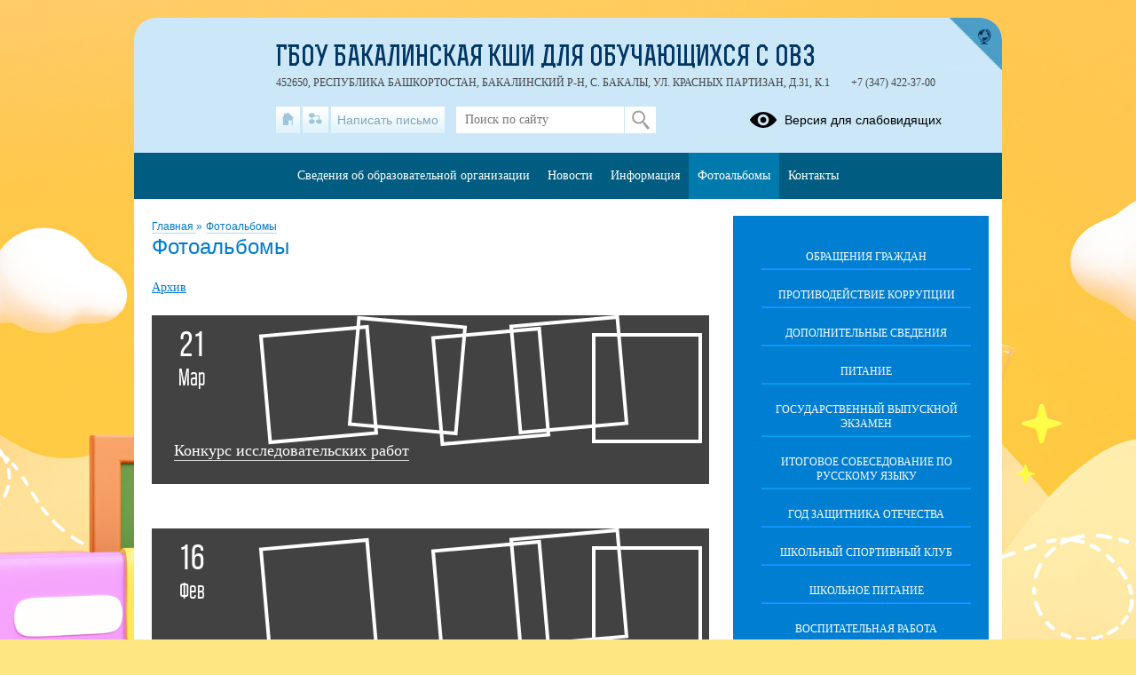

--- FILE ---
content_type: text/html; charset=UTF-8
request_url: https://bakaly.bashkirschool.ru/photoalbums
body_size: 9691
content:
<!DOCTYPE html>
<html lang="ru-RU">

<head>
    <meta charset="UTF-8">
    <title>Фотоальбомы</title>



    <meta name="viewport" content="width=device-width, initial-scale=1.0">
    <meta http-equiv="X-UA-Compatible" content="ie=edge">
    <meta name="sputnik-verification" content="55dNb67t9OYTOpyh" />
        <script>
    window.apricodeHandlers = {};
    window.addApricodeHandler = function(name, handler) {
        if (!window.apricodeHandlers[name]) {
            window.apricodeHandlers[name] = [];
        }

        window.apricodeHandlers[name].push(handler);
    };
</script>    <meta name="csrf-param" content="_csrf-site">
<meta name="csrf-token" content="YEXR1cGjD-Y7W7x40hX8doMvOEr3L4FBxS_N_4LUfSYFMvyUr-lQqHZ2_0CnQbE55GYJBrB_xReJeaeP6JMtEw==">
        
    <meta name="og:title" content="Фотоальбомы">
<meta name="og:image" content="https://bakaly.bashkirschool.ru/upload/static/so_logo.png">
<meta name="og:type" content="website">
<link type="image/png" href="/upload/bashkirscbakaly_new/images/thumb/9f/61/9f6121aebf0499029103f22d6aaa3e80.png" rel="shortcut icon">
<link href="/js/libs/fancybox/source/jquery.fancybox.css?v=1753078607" rel="stylesheet">
<link href="/js/libs/fontawesome/css/all.min.css?v=1753078607" rel="stylesheet">
<link href="/css/themes/v1/darkblue-yellow-supplies/site.css?v=1768371139" rel="stylesheet">
<link href="https://news-service.uralschool.ru/assets/css/themes/v1/default/theme.css" rel="stylesheet">
<!--[if lt IE 9]>
<script src="/js/libs_ie/html5shiv.js"></script>
<![endif]--></head>

<body class="ctrl-site act-index dst-">
    
    <div id="root">
        <div id="top-empty"></div>
        <div id="center">
            <main id="main-content">
    <div class="main-container">
        
        
<div id="r-c-block">
    <a href="/robots/register-robots"></a>
</div>
        <div class="referer-banner">
    <a href="https://xn--80aaacg3ajc5bedviq9r.xn--p1ai">
        <img src="https://test.schoolmsk.ru/referer/banner" />
    </a>
</div>
                                
<section class="newonsite section-limiter">
    
<nav class="breadcrumbs">
    

        <a href="/">
        Главная    </a>
            <span class="delim">»</span>
            <a href="/photoalbums">
        Фотоальбомы    </a>
    </nav>
            <div class="page-caption">
            <h1>Фотоальбомы</h1>
            
        </div>
    
    
    <a href="/?section_id=6&archivable=1&date=2018" class="section-archive-link">Архив</a>
    <div class="section-space"></div>



        
    
    
    
    
    
    
    
    </section>

<section class="section-limiter">
    
    </section>

<section class="section-limiter">
                            
<section class="photoalbum">
    <div class="albums-list">
                <div class="album-item">
            <a href="/site/pub?id=22" class="item-content">
                <span class="item">
                    <span class="date">
                        <span class="num">21</span>
                        <span class="month">Мар</span>
                    </span>
                                                                
<div class="model-item-placeholder"
    data-type="ratings"
    data-model-name="section_pub"
    data-model-id="22"
    data-params="null"
>
    <span class="rates-container">
        <span class="rates " data-url="/rating/register-and-ajax-respond" data-model="section_pub" data-id="22">
            <span class="rate-stars">
                <span class="result-layer"></span>
                <span class="visitor"></span>
            </span>
        </span>
        <span class="meta">
            <span class="rate-value">
                Рейтинг:
                <span class="val" data-value="rating"></span>.
            </span>
            <span class="rate-count">
                Оценили:
                <span class="val" data-value="appraisal"></span>.
            </span>
        </span>
    </span>
</div>                                                                <span class="img-list">
                                                                                        <span class="img-item img1">
                                    <img src="/upload/bashkirscbakaly_new/images/thumb/07/17/07170a912bb8cfb96293997dae347497.jpg" alt="">
                                </span>
                                                                                            <span class="img-item img2">
                                    <img src="/upload/bashkirscbakaly_new/images/thumb/46/e0/46e075e4cf4b5b66f518a8639cdb762e.jpg" alt="">
                                </span>
                                                                                            <span class="img-item img3">
                                    <img src="/upload/bashkirscbakaly_new/images/thumb/8a/81/8a81ca723dbbfa77aa0b35dd8c33b92a.jpg" alt="">
                                </span>
                                                                                            <span class="img-item img4">
                                    <img src="/upload/bashkirscbakaly_new/images/thumb/3d/f4/3df44b84b38bc569f8481cb39fca7cb8.jpg" alt="">
                                </span>
                                                                                            <span class="img-item img5">
                                    <img src="/upload/bashkirscbakaly_new/images/thumb/bf/29/bf29a2d37a05cf07c6d210177ab67d0c.jpg" alt="">
                                </span>
                                                        </span>
                                        <span class="caption">Конкурс исследовательских работ</span>
                </span>
            </a>
        </div>
                <div class="album-item">
            <a href="/site/pub?id=21" class="item-content">
                <span class="item">
                    <span class="date">
                        <span class="num">16</span>
                        <span class="month">Фев</span>
                    </span>
                                                                
<div class="model-item-placeholder"
    data-type="ratings"
    data-model-name="section_pub"
    data-model-id="21"
    data-params="null"
>
    <span class="rates-container">
        <span class="rates " data-url="/rating/register-and-ajax-respond" data-model="section_pub" data-id="21">
            <span class="rate-stars">
                <span class="result-layer"></span>
                <span class="visitor"></span>
            </span>
        </span>
        <span class="meta">
            <span class="rate-value">
                Рейтинг:
                <span class="val" data-value="rating"></span>.
            </span>
            <span class="rate-count">
                Оценили:
                <span class="val" data-value="appraisal"></span>.
            </span>
        </span>
    </span>
</div>                                                                <span class="img-list">
                                                                                        <span class="img-item img1">
                                    <img src="/upload/bashkirscbakaly_new/images/thumb/9e/5a/9e5ab1d5ad8ee7c3a15917f78089a413.jpg" alt="">
                                </span>
                                                                                            <span class="img-item img2">
                                    <img src="/upload/bashkirscbakaly_new/images/thumb/32/a4/32a425bbdd7202d6496a5d9062cc710e.jpg" alt="">
                                </span>
                                                                                            <span class="img-item img3">
                                    <img src="/upload/bashkirscbakaly_new/images/thumb/4b/4a/4b4ab11155c5b9acacd9be33210c1685.jpg" alt="">
                                </span>
                                                                                            <span class="img-item img4">
                                    <img src="/upload/bashkirscbakaly_new/images/thumb/a0/31/a0318fe8cece8a9d47eb5efb3f8c55d5.jpg" alt="">
                                </span>
                                                                                    </span>
                                        <span class="caption">Масленица-2018</span>
                </span>
            </a>
        </div>
                <div class="album-item">
            <a href="/site/pub?id=20" class="item-content">
                <span class="item">
                    <span class="date">
                        <span class="num">27</span>
                        <span class="month">Апр</span>
                    </span>
                                                                
<div class="model-item-placeholder"
    data-type="ratings"
    data-model-name="section_pub"
    data-model-id="20"
    data-params="null"
>
    <span class="rates-container">
        <span class="rates " data-url="/rating/register-and-ajax-respond" data-model="section_pub" data-id="20">
            <span class="rate-stars">
                <span class="result-layer"></span>
                <span class="visitor"></span>
            </span>
        </span>
        <span class="meta">
            <span class="rate-value">
                Рейтинг:
                <span class="val" data-value="rating"></span>.
            </span>
            <span class="rate-count">
                Оценили:
                <span class="val" data-value="appraisal"></span>.
            </span>
        </span>
    </span>
</div>                                                                <span class="img-list">
                                                                                        <span class="img-item img1">
                                    <img src="/upload/bashkirscbakaly_new/images/thumb/eb/39/eb399094f331e50238892c238cc4c559.jpg" alt="">
                                </span>
                                                                                            <span class="img-item img2">
                                    <img src="/upload/bashkirscbakaly_new/images/thumb/6d/6e/6d6eaea5462c1a228f057666e38068fa.jpg" alt="">
                                </span>
                                                                                            <span class="img-item img3">
                                    <img src="/upload/bashkirscbakaly_new/images/thumb/13/0a/130a0435c7030a7a1c70a1b3e8eb22b4.jpg" alt="">
                                </span>
                                                                                            <span class="img-item img4">
                                    <img src="/upload/bashkirscbakaly_new/images/thumb/d9/08/d908c3c653fc49c89f2844ea49739733.jpg" alt="">
                                </span>
                                                                                            <span class="img-item img5">
                                    <img src="/upload/bashkirscbakaly_new/images/thumb/39/9b/399b08eacc9403562442722769d914c3.jpg" alt="">
                                </span>
                                                        </span>
                                        <span class="caption">Праздник речи 2017!</span>
                </span>
            </a>
        </div>
            </div>
</section>        </section>
        <div class="section-limiter">
                    </div>
    </div>
</main>
<aside id="side-content" class="side-content">
    
<section class="side-box infosidelist-widget">
    </section>
<nav class="side-menu section-limiter">
    

<ul>
            <li>
            <a href="/treatments" class=" first">Обращения граждан</a>
                    </li>
            <li>
            <a href="/anticorrupt" class="">Противодействие коррупции</a>
                    </li>
            <li>
            <a href="/info-more" class="">Дополнительные сведения</a>
                    </li>
            <li>
            <a href="/food" class="">Питание</a>
                    </li>
            <li>
            <a href="/?section_id=17" class="">ГОСУДАРСТВЕННЫЙ ВЫПУСКНОЙ ЭКЗАМЕН</a>
                    </li>
            <li>
            <a href="/?section_id=65" class="">Итоговое собеседование по русскому языку</a>
                    </li>
            <li>
            <a href="/?section_id=104" class="">Год защитника Отечества</a>
                    </li>
            <li>
            <a href="/?section_id=114" class="">Школьный спортивный клуб</a>
                    </li>
            <li>
            <a href="/pitanie" class="">Школьное питание</a>
                    </li>
            <li>
            <a href="/?section_id=8" class="">Воспитательная работа</a>
                    </li>
            <li>
            <a href="/?section_id=20" class="">История школы</a>
                    </li>
            <li>
            <a href="/?section_id=21" class="">Прием в школу</a>
                    </li>
            <li>
            <a href="/?section_id=23" class="">Учащимся</a>
                    </li>
            <li>
            <a href="/?section_id=25" class="">Здоровье</a>
                    </li>
            <li>
            <a href="/?section_id=34" class="">Безопасность</a>
                    </li>
            <li>
            <a href="/?section_id=42" class="">Независимая оценка качества услуг</a>
                    </li>
            <li>
            <a href="/?section_id=97" class="">Профилактика кризисных ситуаций</a>
                    </li>
            <li>
            <a href="/?section_id=122" class=" last">80 лет Победы</a>
                    </li>
    </ul>
    <div class="buttons_container" data-buttons="[&quot;\u0440\u0430\u0437\u0432\u0435\u0440\u043d\u0443\u0442\u044c&quot;,&quot;\u0441\u0432\u0435\u0440\u043d\u0443\u0442\u044c&quot;]"></div>
</nav>

<section class="side-box section-limiter notices-widget">
    </section>
<section class="side-box section-limiter calendar-widget">
    <div class="calendar">
    <div class="block-header">
        <p>События</p>
        <a href="/site/month-events?year=2026&month=01" class="month">Январь</a>
        <button class="calendar-prev navi-month-button" data-url="/site/calendar-month?year=2025&month=12"></button>
        <button class="calendar-next navi-month-button" data-url="/site/calendar-month?year=2026&month=02"></button>
    </div>
    <div class="out">
        <div class="in">
            <div class="days">
                                    <div class="cell"><p>пн</p></div>
                                    <div class="cell"><p>вт</p></div>
                                    <div class="cell"><p>ср</p></div>
                                    <div class="cell"><p>чт</p></div>
                                    <div class="cell"><p>пт</p></div>
                                    <div class="cell"><p>сб</p></div>
                                    <div class="cell"><p>вс</p></div>
                            </div>
            <div class="list">
                                    <div class="cell">
                        <p class="numb"></p>
                    </div>
                                    <div class="cell">
                        <p class="numb"></p>
                    </div>
                                    <div class="cell">
                        <p class="numb"></p>
                    </div>
                                                                        <div class="cell ">
                        <p class="numb">
                                                            1                                                    </p>
                    </div>
                                                        <div class="cell ">
                        <p class="numb">
                                                            2                                                    </p>
                    </div>
                                                        <div class="cell ">
                        <p class="numb">
                                                            3                                                    </p>
                    </div>
                                                        <div class="cell ">
                        <p class="numb">
                                                            4                                                    </p>
                    </div>
                                                        <div class="cell ">
                        <p class="numb">
                                                            5                                                    </p>
                    </div>
                                                        <div class="cell ">
                        <p class="numb">
                                                            6                                                    </p>
                    </div>
                                                        <div class="cell ">
                        <p class="numb">
                                                            7                                                    </p>
                    </div>
                                                        <div class="cell ">
                        <p class="numb">
                                                            8                                                    </p>
                    </div>
                                                        <div class="cell ">
                        <p class="numb">
                                                            9                                                    </p>
                    </div>
                                                        <div class="cell ">
                        <p class="numb">
                                                            10                                                    </p>
                    </div>
                                                        <div class="cell ">
                        <p class="numb">
                                                            11                                                    </p>
                    </div>
                                                        <div class="cell ">
                        <p class="numb">
                                                            12                                                    </p>
                    </div>
                                                        <div class="cell ">
                        <p class="numb">
                                                            13                                                    </p>
                    </div>
                                                        <div class="cell ">
                        <p class="numb">
                                                            14                                                    </p>
                    </div>
                                                        <div class="cell ">
                        <p class="numb">
                                                            15                                                    </p>
                    </div>
                                                        <div class="cell ">
                        <p class="numb">
                                                            16                                                    </p>
                    </div>
                                                        <div class="cell ">
                        <p class="numb">
                                                            17                                                    </p>
                    </div>
                                                        <div class="cell ">
                        <p class="numb">
                                                            18                                                    </p>
                    </div>
                                                        <div class="cell ">
                        <p class="numb">
                                                            19                                                    </p>
                    </div>
                                                        <div class="cell today">
                        <p class="numb">
                                                            20                                                    </p>
                    </div>
                                                        <div class="cell ">
                        <p class="numb">
                                                            21                                                    </p>
                    </div>
                                                        <div class="cell ">
                        <p class="numb">
                                                            22                                                    </p>
                    </div>
                                                        <div class="cell ">
                        <p class="numb">
                                                            23                                                    </p>
                    </div>
                                                        <div class="cell ">
                        <p class="numb">
                                                            24                                                    </p>
                    </div>
                                                        <div class="cell ">
                        <p class="numb">
                                                            25                                                    </p>
                    </div>
                                                        <div class="cell ">
                        <p class="numb">
                                                            26                                                    </p>
                    </div>
                                                        <div class="cell ">
                        <p class="numb">
                                                            27                                                    </p>
                    </div>
                                                        <div class="cell ">
                        <p class="numb">
                                                            28                                                    </p>
                    </div>
                                                        <div class="cell ">
                        <p class="numb">
                                                            29                                                    </p>
                    </div>
                                                        <div class="cell ">
                        <p class="numb">
                                                            30                                                    </p>
                    </div>
                                                        <div class="cell ">
                        <p class="numb">
                                                            31                                                    </p>
                    </div>
                                                    <div class="cell">
                        <p class="numb"></p>
                    </div>
                                <div class="clear"></div>
            </div>
        </div>
    </div>
</div></section>
<section class="uo-news-widget">
        
<div id="news-service-application-1641161136"></div>
        <script>
            function loadNewsServiceApplicationAlternate() {
                const listLoader = new NewsServiceApplicationLoaderAlternate();
                listLoader.loadApplication({
                        debug: true,
                        theme: {
                            name: "base",
                        },
                        homeLayout: {
                            name: "news-side-list"
                        },
                        store: {
                            appName: "Новости",
                        },
                        newsItemBaseUrl: "/news-svc/item",
                        repository: {
                            baseUrl: '/news-service',
                            newsListUrl: "/articles?parents=1&publish_children=1&limit=6&edu_id=bashkirscbakaly_new&site_type=school",
                            newsItemUrl: "/articles/item/{id}?v=" + Math.random(),
                            pageSize: 10,
                        },
                        auth: {
                            token: 'facade_fh5_fdciOi235_dsfnR5cCI6Ikp-XVCJ9',
                            debug: true,
                        },
                        router: {
                            rules: [],
                        },
                    },
                    document.body.querySelector(
                        "#news-service-application-1641161136"
                    )
                );
            }
        </script>
        </section>
<section class="side-box section-limiter minrates-page-widget">
    
<a class="btn" href="/rate">Независимая оценка качества</a></section>
<section class="side-box section-limiter interview-widget">
    <div class="type-placeholder" data-type="current-survey"></div>
</section>
<section class="side-box section-limiter auth-widget">
    <div class="out">
        <div class="in">
            <div class="header">
    <p>Вход в систему</p>
</div>


    <form action="/auth" method="post">
        <fieldset>
                            <div class="field">
                    <label></label>
                    <div class="control">
                        <input
                            type="hidden"
                            name="_csrf-site"
                            value="YEXR1cGjD-Y7W7x40hX8doMvOEr3L4FBxS_N_4LUfSYFMvyUr-lQqHZ2_0CnQbE55GYJBrB_xReJeaeP6JMtEw=="/>
                    </div>
                </div>
                    </fieldset>
        <div class="buttons">
                            <button
                    type="submit"
                    name="auth_type"
                    value="oauth">
                    Вход                </button>
                    </div>
    </form>
        </div>
    </div>
</section></aside>
<div class="clear"></div>
<div class="usefullinks">
    <div class="std-container">
        <div class="out">
            <div class="in">
                
<div class="header">
    <p>Ссылки</p>
</div>


<ul class="list">
            <li class="item">
            <a href="https://www.gosuslugi.ru/" title="Перейти">
                                Официальный интернет-портал государственных услуг            </a>
                    </li>
            <li class="item">
            <a href="https://zaschitnikiotechestva.ru/info/god-zaschitnika-otechestva" title="Перейти">
                                Год защитника Отечества            </a>
                    </li>
            <li class="item">
            <a href="https://education.bashkortostan.ru/" title="Перейти">
                                Министерство образования Республики Башкортостан            </a>
                    </li>
            <li class="item">
            <a href="http://www.edu.ru/" title="Перейти">
                                Федеральный портал "Российское образование"            </a>
                    </li>
            <li class="item">
            <a href="http://obrnadzor.gov.ru/ru/" title="Перейти">
                                Федеральная служба по надзору в сфере образования и науки            </a>
                    </li>
            <li class="item">
            <a href="http://bus.gov.ru/pub/independentRating/list" title="Перейти">
                                Официальный сайт для размещения информации о государственных (муниципальных) учреждениях            </a>
                    </li>
            <li class="item">
            <a href="https://map.bashkortostan.ru" title="Перейти">
                                Инвестиционная карта Республики Башкортостан            </a>
                    </li>
            <li class="item">
            <a href="https://edu.gov.ru/" title="Перейти">
                                Официальный сайт Минпросвещения России            </a>
                    </li>
            <li class="item">
            <a href="https://minobrnauki.gov.ru/" title="Перейти">
                                Официальный сайт Министерства науки и высшего образования Российской Федерации            </a>
                    </li>
            <li class="item">
            <a href="https://yandex.ru/covid19" title="Перейти">
                                Коронавирус            </a>
                    </li>
            <li class="item">
            <a href="http://nac.gov.ru/" title="Перейти">
                                Сайт Национального антитеррористического комитета            </a>
                    </li>
    </ul>
            </div>
        </div>
    </div>
</div>



<a href="#" class="buttonup">
	Наверх</a>
            <div class="referer-banner">
    <a href="https://xn--80aaacg3ajc5bedviq9r.xn--p1ai">
        <img src="https://test.schoolmsk.ru/referer/banner" />
    </a>
</div>
        </div>
        <header id="header">
            <div class="top">
    <div class="header-logo">
    <a class="logo-link" href="/">
                    <img src="/upload/bashkirscbakaly_new/images/thumb/bd/62/bd6200562fec2999bf317f455a50730f.png" alt="" title="">
            </a>
                                    </div>
<div class="header-name">
            <div class="favicon-cms">
                    </div>
        
            <a class="name-text " href="/">ГБОУ Бакалинская КШИ для обучающихся с ОВЗ</a>
        <span id="ymap-address"
          data-coordinates="55.179617,53.792503"          >452650, РЕСПУБЛИКА БАШКОРТОСТАН, БАКАЛИНСКИЙ Р-Н, С. БАКАЛЫ, УЛ. КРАСНЫХ ПАРТИЗАН, Д.31, К.1</span>
    <span>+7 (347) 422-37-00</span>
</div>
    <div class="header-bar">
        
<div class="bar-panel">

            <nav class="links-list">
                            <a href="/" class="home" title="На главную">
                    <span class="icon"></span>
                    <span class="caption">На главную</span>
                </a>
                            <a href="/sitemap" class="sitemap" title="Карта сайта">
                    <span class="icon"></span>
                    <span class="caption">Карта сайта</span>
                </a>
                            <a href="/treatments" class="feedback" title="Написать письмо">
                    <span class="icon"></span>
                    <span class="caption">Написать письмо</span>
                </a>
                    </nav>
    
            <div class="search-form">
            
<form action="/search" method="get" enctype="multipart/form-data">
    <fieldset>
        
                                    <div class="field
    type-text    field-query    ">
                <label for="field-query">
                                            </label>
            <div class="control">
                                        
<input type="text" name="query" value="" placeholder="Поиск по сайту"  />                                </div>
        </div>
            </fieldset>
            <div class="buttons">
                            
<button
    type="submit"
    name=""
    value="Искать"
    class="styled "
    >
    Искать</button>
                    </div>
    </form>
        </div>
    
            <div class="blind-version-link">
            
<a href="/themes/blind-version?o=%2Fphotoalbums"  itemprop="copy">
    <span class="icon"></span>
    <span class="text">Версия для слабовидящих</span>
</a>
        </div>
    
</div>

    <a href="https://xn--80aaacg3ajc5bedviq9k9b.xn--p1ai/" class="portal-link" title="сайтыобразованию.рф" target="_blank"></a>
    </div>
    </div>
<nav class="main-menu sh-block sh-hidden">
    

<ul>
            <li>
            <a href="/sveden/common" class=" first">Сведения об образовательной организации</a>
                    </li>
            <li>
            <a href="/news" class="">Новости</a>
                    </li>
            <li>
            <a href="/?section_id=30" class="">Информация</a>
                    </li>
            <li>
            <a href="/photoalbums" class="active">Фотоальбомы</a>
                    </li>
            <li>
            <a href="/?section_id=7" class=" last">Контакты</a>
                    </li>
    </ul>
    <div class="buttons_container" data-buttons="[&quot;\u0440\u0430\u0437\u0432\u0435\u0440\u043d\u0443\u0442\u044c&quot;,&quot;\u0441\u0432\u0435\u0440\u043d\u0443\u0442\u044c&quot;]"></div>
    <span class="menu-show_btn sh-btn"><span></span></span>
    <span class="menu-close_btn sh-btn"><span></span></span>
</nav>
        </header>
        <footer id="footer">
            
<nav class="main-menu sh-block sh-hidden">
    

<ul>
            <li>
            <a href="/sveden/common" class=" first">Сведения об образовательной организации</a>
                    </li>
            <li>
            <a href="/news" class="">Новости</a>
                    </li>
            <li>
            <a href="/?section_id=30" class="">Информация</a>
                    </li>
            <li>
            <a href="/photoalbums" class="active">Фотоальбомы</a>
                    </li>
            <li>
            <a href="/?section_id=7" class=" last">Контакты</a>
                    </li>
    </ul>
    <div class="buttons_container" data-buttons="[&quot;\u0440\u0430\u0437\u0432\u0435\u0440\u043d\u0443\u0442\u044c&quot;,&quot;\u0441\u0432\u0435\u0440\u043d\u0443\u0442\u044c&quot;]"></div>
    <span class="menu-show_btn sh-btn"><span></span></span>
    <span class="menu-close_btn sh-btn"><span></span></span>
</nav>
<div class="footer-text-container section-limiter">
    
<div class="social">
    
            <div class="icon_list">
                            <a href="https://vk.com/public211708367" class="icons vk"></a>
                    </div>
    </div>

        <div class="footer-text">
        Все права защищены.    </div>

    <div class="last-update">
        <p>Дата последнего изменения на сайте: 20.01.2026</p>
    </div>
    <div class="footer-text">
    <p>При использовании материалов сайта активная прямая ссылка на источник обязательна</p>
</div>
    
<div class="counters">
    
    
    </div>
</div>
<div class="developers">
    <a href="https://xn--80aaacg3ajc5bedviq9k9b.xn--p1ai/" target="_blank" class="">
    <span class="img"></span>
    <span class="text">Сайт создан на портале сайтыобразованию.рф</span>
</a>
</div>
<div class="ru-register-record-widget">
    <p>№1556 в Реестре российского ПО (на основании приказа Министерства цифрового развития, связи и массовых коммуникаций Российской Федерации от 06.09.2016 №426)</p></div>
<div class="clear"></div>        </footer>
    </div>

    <div class="popup-dialog" data-id="default">
        <div class="content">
            <div class="dialog-content">
            </div>
            <div class="dialog-close"></div>
        </div>
    </div>

                                
<div class="personal-data-processing-agreement-widget" data-cookie-name="personal-data-processing-agreement">
    <div class="wrapper">
        <div class="acceptance-text">
            На сайте используются файлы cookie. Продолжая использование сайта, вы соглашаетесь на обработку своих персональных данных (<a href="/feedback/agreement" class="popup-dialog-btn" target="_blank">согласие</a>). Подробности об обработке ваших данных &mdash; в политике <a href="/feedback/agreement?section_name=privacy-policy" class="popup-dialog-btn" target="_blank">конфиденциальности</a>.
    <div class="section-text-blocks">
        
<div class="blocks">
			<div class="pubitem">
			
    <div class="">
    <div class="date">
            </div>
    <div class="body">
             </div>
                                </div>
            		</div>
        	</div>
    </div>
        </div>
        <button class="acceptance-button">Закрыть</button>
    </div>
</div>        
    <!-- Yandex.Metrika counter -->
<script type="text/javascript" >
    (function(m,e,t,r,i,k,a){m[i]=m[i]||function(){(m[i].a=m[i].a||[]).push(arguments)};
        m[i].l=1*new Date();k=e.createElement(t),a=e.getElementsByTagName(t)[0],k.async=1,k.src=r,a.parentNode.insertBefore(k,a)})
    (window, document, "script", "https://mc.yandex.ru/metrika/tag.js", "ym");

    ym(62389570, "init", {
        clickmap:true,
        trackLinks:true,
        accurateTrackBounce:true
    });
</script>
<noscript><div><img src="https://mc.yandex.ru/watch/62389570" style="position:absolute; left:-9999px;" alt="" /></div></noscript>
<!-- /Yandex.Metrika counter -->
            <div class="site-popup blocked-master-popup-widget">
    <div class="dialog">
        <div class="container">
            <img class="logo" src="[data-uri]" alt="сайтыобразованию.рф">
            <h1 class="caption"></h1>
            <div class="description">
                <p>Функционал &laquo;Мастер заполнения&raquo; недоступен с мобильных устройств.<br>Пожалуйста, воспользуйтесь персональным компьютером для редактирования информации в &laquo;Мастере заполнения&raquo;.</p>            </div>
            <button class="button button-close">Закрыть</button>
        </div>
        <button class="dialog-close"></button>
    </div>
</div>    <script>
    function loadNewsServiceApplicationCalendar() {
        const listLoader = new NewsServiceApplicationLoaderCalendar();
        listLoader.loadApplication({
            debug: true,
            theme: {
                name: "v1",
            },
            repository: {
                baseUrl: '/news-service',
                newsDatesUrl: "/articles/dates?edu_id=bashkirscbakaly_new",
            },
            auth: {
                token: 'facade_fh5_fdciOi235_dsfnR5cCI6Ikp-XVCJ9',
                debug: true,
            },
            router: {
                rules: [],
            },
        });
    }
</script>    <script src="/js/jquery/jquery-1.12.4.min.js"></script>
<script src="/assets/bashkirscbakaly_new/40a6e6a3/yii.js"></script>
<script src="/js/libs/bxslider/jquery.bxslider.min.js?v=1753078607"></script>
<script src="/js/libs/fancybox/source/jquery.fancybox.pack.js?v=1753078607"></script>
<script src="/js/libs/jquery.cookie.js?v=1753078607"></script>
<script src="/js/libs/clamp/clamp.js?v=1753078607"></script>
<script src="/js/themes/v1/main.min.js?v=1750237692"></script>
<script src="https://news-service.uralschool.ru/assets/js/react/react.development.js"></script>
<script src="https://news-service.uralschool.ru/assets/js/react/react-dom.development.js"></script>
<script src="https://news-service.uralschool.ru/assets/js/themes/v1/default/main.js" onload="loadNewsServiceApplication();"></script>
<script src="https://news-service.uralschool.ru/assets/js/themes-alternate/v1/default/main.js" onload="loadNewsServiceApplicationAlternate();"></script>
<script src="https://news-service.uralschool.ru/assets/js/themes-calendar/v1/default/main.js" onload="loadNewsServiceApplicationCalendar();"></script>
<script src="https://news-service.uralschool.ru/assets/js/themes-calendar-news/v1/default/main.js"></script>        </body>

</html>


--- FILE ---
content_type: text/html; charset=UTF-8
request_url: https://bakaly.bashkirschool.ru/news-service/articles/dates?edu_id=bashkirscbakaly_new&date_from=2026-01-01&date_to=2026-01-31&limit=100
body_size: 95
content:
{"messages":null,"errors":null,"data":{"list":["12-01-2026"]},"options":null}